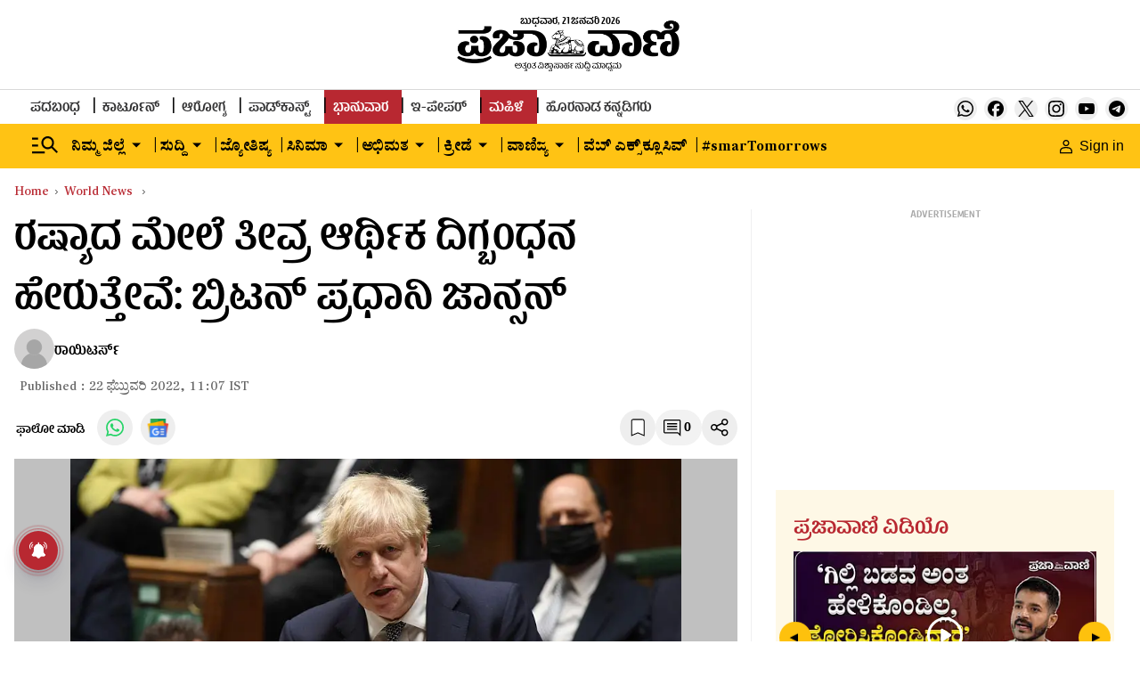

--- FILE ---
content_type: text/html; charset=utf-8
request_url: https://www.google.com/recaptcha/api2/aframe
body_size: 151
content:
<!DOCTYPE HTML><html><head><meta http-equiv="content-type" content="text/html; charset=UTF-8"></head><body><script nonce="Aec9eaWOe8JN-VQ_QYydKA">/** Anti-fraud and anti-abuse applications only. See google.com/recaptcha */ try{var clients={'sodar':'https://pagead2.googlesyndication.com/pagead/sodar?'};window.addEventListener("message",function(a){try{if(a.source===window.parent){var b=JSON.parse(a.data);var c=clients[b['id']];if(c){var d=document.createElement('img');d.src=c+b['params']+'&rc='+(localStorage.getItem("rc::a")?sessionStorage.getItem("rc::b"):"");window.document.body.appendChild(d);sessionStorage.setItem("rc::e",parseInt(sessionStorage.getItem("rc::e")||0)+1);localStorage.setItem("rc::h",'1768967591081');}}}catch(b){}});window.parent.postMessage("_grecaptcha_ready", "*");}catch(b){}</script></body></html>

--- FILE ---
content_type: application/javascript; charset=utf-8
request_url: https://fundingchoicesmessages.google.com/f/AGSKWxV7uKAgqkauviot4yCvY2vfzW1Nzc59tFhNB0eN0tlfScO3MFwkkHajjkkCmiPBmnuWI-89VYPd-BsWpd2NA-U12TRfObBIOdM4LM8PsanWdPtHTNV8eFcpeeTXc2ICejxfO4lMU6Udkt1KDAOMKPbszqeE8s6WeosN3F8RbnNoIjWWrZ7NYAN9reOb/__ad_head./jppolPrebid./adzoneright._adbanner_/ttz_ad.
body_size: -1288
content:
window['80ee228f-56f1-4948-8c42-8e11f2e2cd8a'] = true;

--- FILE ---
content_type: text/javascript; charset=utf-8
request_url: https://comment.prajavani.net/api/story/count.js?callback=CoralCount.setCount&id=c1138739-062a-497e-819d-c8925bde163d&ref=aHR0cHM6Ly93d3cucHJhamF2YW5pLm5ldC9uZXdzL3dvcmxkLW5ld3MvdWstdG8taW1tZWRpYXRlbHktaW1wb3NlLWhhcmQtZWNvbm9taWMtc2FuY3Rpb25zLW9uLXJ1c3NpYS1wbS1qb2huc29uLXNheXMtOTEzMjgwLmh0bWw%3D&url=https%3A%2F%2Fwww.prajavani.net%2Fnews%2Fworld-news%2Fuk-to-immediately-impose-hard-economic-sanctions-on-russia-pm-johnson-says-913280.html
body_size: 287
content:
/**/ typeof CoralCount.setCount === 'function' && CoralCount.setCount({"ref":"aHR0cHM6Ly93d3cucHJhamF2YW5pLm5ldC9uZXdzL3dvcmxkLW5ld3MvdWstdG8taW1tZWRpYXRlbHktaW1wb3NlLWhhcmQtZWNvbm9taWMtc2FuY3Rpb25zLW9uLXJ1c3NpYS1wbS1qb2huc29uLXNheXMtOTEzMjgwLmh0bWw=","countHtml":"<span class=\"coral-count-number\">COMMENT_COUNT</span>","textHtml":"<span class=\"coral-count-text\">Comments</span>","count":0,"id":null});